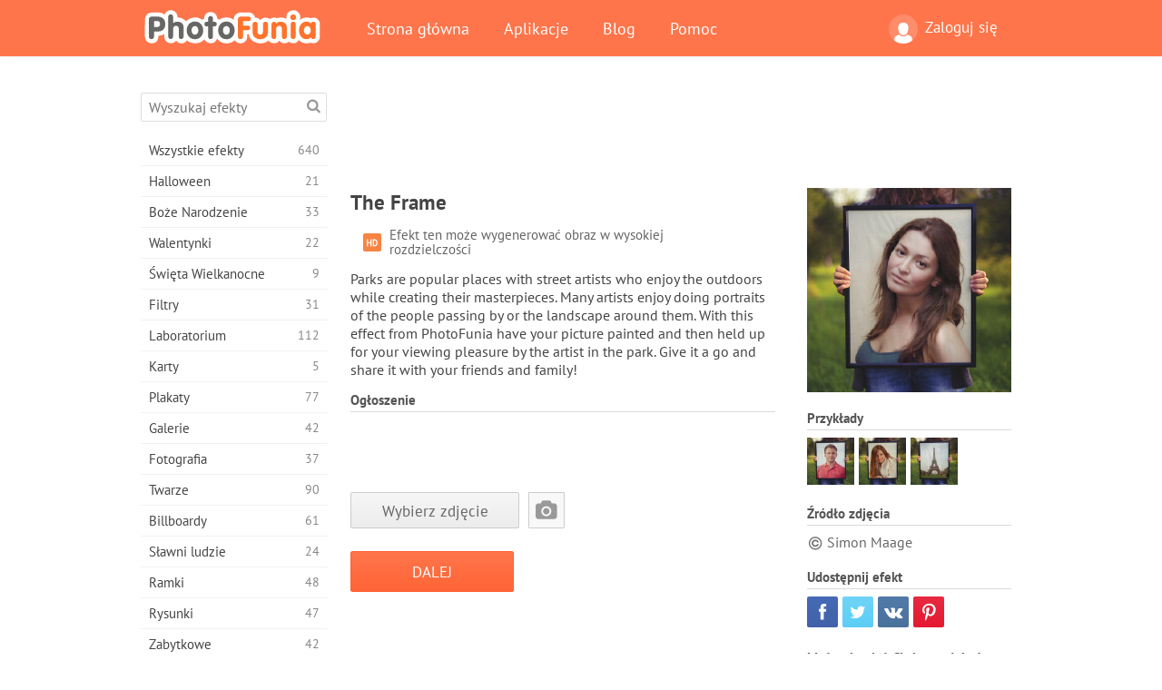

--- FILE ---
content_type: text/html; charset=UTF-8
request_url: https://photofunia.com/pl/categories/professions/the-frame
body_size: 11999
content:
<!doctype html>
<html lang="pl" class="lang-pl ltr">
<head>
   <meta charset="UTF-8">
   <title>The Frame - PhotoFunia: Darmowe efekty fotograficzne i edytor zdjęć online</title>

   <meta name="viewport" content="user-scalable=no, width=device-width, initial-scale=1.0"/>
   <meta name="apple-mobile-web-app-capable" content="yes"/>
   <meta http-equiv="X-UA-Compatible" content="IE=edge,chrome=1"/>

   <meta name="google-site-verification" content="Hoj1HFPrwNOl2BfW7rukafY9lFbmXQVLTK7uoDaONGE" />
   <meta name="yandex-verification" content="7b0aad982d57a409" />

   <meta name="google" content="notranslate"/>

   <link rel="alternate" href="https://m.photofunia.com/pl/categories/professions/the-frame" media="only screen and (max-width: 640px)"/>
   <link rel="alternate" href="https://basic.photofunia.com/pl/categories/professions/the-frame" media="only screen and (max-width: 320px)"/>

   <link rel="alternate" href="https://photofunia.com/categories/professions/the-frame" hreflang="en" />         <link rel="alternate" href="https://photofunia.com/ru/categories/professions/the-frame" hreflang="ru" />
                  <link rel="alternate" href="https://photofunia.com/es/categories/professions/the-frame" hreflang="es" />
                  <link rel="alternate" href="https://photofunia.com/ar/categories/professions/the-frame" hreflang="ar" />
                  <link rel="alternate" href="https://photofunia.com/fr/categories/professions/the-frame" hreflang="fr" />
                  <link rel="alternate" href="https://photofunia.com/hi/categories/professions/the-frame" hreflang="hi" />
                  <link rel="alternate" href="https://photofunia.com/it/categories/professions/the-frame" hreflang="it" />
                  <link rel="alternate" href="https://photofunia.com/de/categories/professions/the-frame" hreflang="de" />
                  <link rel="alternate" href="https://photofunia.com/tr/categories/professions/the-frame" hreflang="tr" />
                  <link rel="alternate" href="https://photofunia.com/cn/categories/professions/the-frame" hreflang="zh-Hans" />
                  <link rel="alternate" href="https://photofunia.com/pt/categories/professions/the-frame" hreflang="pt" />
                  <link rel="alternate" href="https://photofunia.com/jp/categories/professions/the-frame" hreflang="ja" />
                  <link rel="alternate" href="https://photofunia.com/ko/categories/professions/the-frame" hreflang="ko" />
                  <link rel="alternate" href="https://photofunia.com/id/categories/professions/the-frame" hreflang="id" />
                  <link rel="alternate" href="https://photofunia.com/th/categories/professions/the-frame" hreflang="th" />
                     <link rel="alternate" href="https://photofunia.com/ua/categories/professions/the-frame" hreflang="uk" />
                  
   <meta name="theme-color" content="#F67249">

   <link type="image/x-icon" href="https://cdn.photofunia.com/icons/favicon.ico" rel="icon">
   <link rel="shortcut icon" href="https://cdn.photofunia.com/icons/favicon.ico">

   <link rel="apple-touch-icon" sizes="57x57" href="https://cdn.photofunia.com/icons/apple-touch-icon-57x57.png">
   <link rel="apple-touch-icon" sizes="114x114" href="https://cdn.photofunia.com/icons/apple-touch-icon-114x114.png">
   <link rel="apple-touch-icon" sizes="72x72" href="https://cdn.photofunia.com/icons/apple-touch-icon-72x72.png">
   <link rel="apple-touch-icon" sizes="144x144" href="https://cdn.photofunia.com/icons/apple-touch-icon-144x144.png">
   <link rel="apple-touch-icon" sizes="60x60" href="https://cdn.photofunia.com/icons/apple-touch-icon-60x60.png">
   <link rel="apple-touch-icon" sizes="120x120" href="https://cdn.photofunia.com/icons/apple-touch-icon-120x120.png">
   <link rel="apple-touch-icon" sizes="76x76" href="https://cdn.photofunia.com/icons/apple-touch-icon-76x76.png">
   <link rel="apple-touch-icon" sizes="152x152" href="https://cdn.photofunia.com/icons/apple-touch-icon-152x152.png">
   <link rel="apple-touch-icon" sizes="180x180" href="https://cdn.photofunia.com/icons/apple-touch-icon-180x180.png">

   <link rel="icon" type="image/png" href="https://cdn.photofunia.com/icons/favicon-192x192.png" sizes="192x192">
   <link rel="icon" type="image/png" href="https://cdn.photofunia.com/icons/favicon-160x160.png" sizes="160x160">
   <link rel="icon" type="image/png" href="https://cdn.photofunia.com/icons/favicon-96x96.png" sizes="96x96">
   <link rel="icon" type="image/png" href="https://cdn.photofunia.com/icons/favicon-16x16.png" sizes="16x16">
   <link rel="icon" type="image/png" href="https://cdn.photofunia.com/icons/favicon-32x32.png" sizes="32x32">

   <meta name="msapplication-TileColor" content="#da532c">
   <meta name="msapplication-TileImage" content="https://cdn.photofunia.com/icons/mstile-144x144.png">
   <meta name="msapplication-config" content="https://cdn.photofunia.com/icons/browserconfig.xml">

   
                  
            
   <link rel="canonical" href="https://photofunia.com/pl/effects/the-frame"/>

   <meta name="description" content="Miej swoje zdjęcie namalowane przez artystę w parku" />
   <meta name="image" content="https://cdn.photofunia.com/effects/the-frame/icons/medium.jpg" />
   <meta name="keywords" content="rama, ręce, utrzymać, trawa, Natura, plakat" />
   <meta name="application-name" content="PhotoFunia" />
   <meta name="title" content="The Frame - PhotoFunia" />

   <!-- for Facebook -->
   <meta property="og:title" content="The Frame - PhotoFunia" />
   <meta property="og:type" content="article" />
   <meta property="og:image" content="https://cdn.photofunia.com/effects/the-frame/icons/medium.jpg" />
   <meta property="og:url" content="https://photofunia.com/pl/effects/the-frame" />
   <meta property="og:description" content="Miej swoje zdjęcie namalowane przez artystę w parku" />

   <!-- for Twitter -->
   <meta name="twitter:card" content="summary" />
   <meta name="twitter:title" content="The Frame - PhotoFunia" />
   <meta name="twitter:description" content="Miej swoje zdjęcie namalowane przez artystę w parku" />
   <meta name="twitter:image" content="https://cdn.photofunia.com/effects/the-frame/icons/medium.jpg" />

   <script type="application/ld+json">[
    {
        "@context": "http:\/\/schema.org",
        "@type": "ItemPage",
        "name": "The Frame",
        "text": "Parks are popular places with street artists who enjoy the outdoors while creating their masterpieces. Many artists enjoy doing portraits of the people passing by or the landscape around them. With this effect from PhotoFunia have your picture painted and then held up for your viewing pleasure by the artist in the park. Give it a go and share it with your friends and family!",
        "description": "Miej swoje zdjęcie namalowane przez artystę w parku",
        "keywords": "rama, ręce, utrzymać, trawa, Natura, plakat",
        "isFamilyFriendly": true,
        "isAccessibleForFree": true,
        "inLanguage": "pl",
        "dateModified": "2020-05-16",
        "dateCreated": "2019-06-14",
        "image": [
            {
                "@type": "ImageObject",
                "width": 600,
                "height": 600,
                "name": "Efekty zdjęcia The Frame",
                "url": "https:\/\/cdn.photofunia.com\/effects\/the-frame\/icons\/huge.jpg"
            },
            {
                "@type": "ImageObject",
                "width": 300,
                "height": 300,
                "name": "Efekty zdjęcia The Frame",
                "url": "https:\/\/cdn.photofunia.com\/effects\/the-frame\/icons\/large.jpg"
            },
            {
                "@type": "ImageObject",
                "width": 250,
                "height": 250,
                "name": "Efekty zdjęcia The Frame",
                "url": "https:\/\/cdn.photofunia.com\/effects\/the-frame\/icons\/medium.jpg"
            },
            {
                "@type": "ImageObject",
                "width": 156,
                "height": 156,
                "name": "Efekty zdjęcia The Frame",
                "url": "https:\/\/cdn.photofunia.com\/effects\/the-frame\/icons\/regular.jpg"
            },
            {
                "@type": "ImageObject",
                "width": 78,
                "height": 78,
                "name": "Efekty zdjęcia The Frame",
                "url": "https:\/\/cdn.photofunia.com\/effects\/the-frame\/icons\/small.jpg"
            }
        ],
        "workExample": [
            {
                "@type": "ImageObject",
                "width": 750,
                "height": 501,
                "name": "Efekty zdjęcia The Frame",
                "url": "https:\/\/cdn.photofunia.com\/effects\/the-frame\/examples\/x4njlg_o.jpg"
            },
            {
                "@type": "ImageObject",
                "width": 750,
                "height": 501,
                "name": "Efekty zdjęcia The Frame",
                "url": "https:\/\/cdn.photofunia.com\/effects\/the-frame\/examples\/19nhv3u_o.jpg"
            },
            {
                "@type": "ImageObject",
                "width": 750,
                "height": 501,
                "name": "Efekty zdjęcia The Frame",
                "url": "https:\/\/cdn.photofunia.com\/effects\/the-frame\/examples\/1mfhosx_o.jpg"
            }
        ]
    },
    {
        "@context": "http:\/\/schema.org",
        "@type": "WebSite",
        "name": "PhotoFunia",
        "url": "https:\/\/photofunia.com",
        "image": "https:\/\/cdn.photofunia.com\/icons\/favicon-192x192.png",
        "potentialAction": {
            "@type": "SearchAction",
            "target": "https:\/\/photofunia.com\/pl\/search?q={search_term_string}",
            "query-input": "required name=search_term_string"
        },
        "sameAs": [
            "https:\/\/www.facebook.com\/photofunia.en",
            "http:\/\/instagram.com\/photofunia_app",
            "https:\/\/twitter.com\/photofunia",
            "https:\/\/plus.google.com\/+photofunia",
            "http:\/\/vk.com\/photofunia"
        ]
    }
]</script>

   <link href="https://cdn.photofunia.com/site/build/styles/main.049.css" type="text/css" rel="stylesheet">

   
   <link href="https://cdn.photofunia.com/site/build/styles/effects.049.css" type="text/css" rel="stylesheet">

   
   
   


   <script>
      var App = {
         config: {
            language: "pl",
            siteProtocol: "https://",
            urlPrefix: "/pl",
            serverId: 1,
            domainSite: "photofunia.com",
            domainMobile: "m.photofunia.com",
            domainBasic: "basic.photofunia.com",
            domainStatic: "cdn.photofunia.com",
            domainUser: "u.photofunia.com",
            socialNetworks: {"vk":{"appId":"3502140"},"fb":{"appId":"261712573843119"},"googleDrive":{"appId":"145463426723-jr9kplnnqo9l053lt6ii5he80r8t1604.apps.googleusercontent.com"},"mailru":{"appId":"701548","privateKey":"c37c698c2fd3e658a9d813a255eccb03"},"oneDrive":{"clientId":"00000000440D42C5","redirectUri":"photofunia.com\/onedrive.html","scopes":"onedrive.readonly wl.signin wl.photos"}}         }
      };
   </script>

   
   
         <script type='text/javascript'>
            var googletag = googletag || {};
            googletag.cmd = googletag.cmd || [];
         </script>
         <script async src='//www.googletagservices.com/tag/js/gpt.js'></script>

   <!--[if lt IE 9]>
   <link href="https://cdn.photofunia.com/site/build/styles/ie.049.css" type="text/css" rel="stylesheet">   <![endif]-->

   </head>
<body >

<div id="content">
   <div id="blocks">
      <div id="head-menu">
   <div class="head-inner">
      <div class="mobile-drawer-button head-button">
         <i class="font-icon menu"></i>
      </div>
      <a href="/pl/">
         <div class="logo">PhotoFunia</div>
      </a>

      
      <ul class="mobile-hide top-menu menu-right">
                     
            <li class="profile-link ">
               <a href="/pl/signin" rel="nofollow">
                  <i class="user-icon font-icon user2"></i>Zaloguj się               </a>
            </li>
               </ul>


      <ul class="hide-mobile top-menu js-menu" itemscope itemtype="http://schema.org/SiteNavigationElement">
         <li>
            <a href="/pl/">Strona główna</a>
         </li>

         <li>
            <a href="/pl/apps">Aplikacje</a>
         </li>

         <li>
            <a href="/pl/blog">Blog</a>
         </li>

         <li>
            <a href="/pl/help">Pomoc</a>
         </li>

                     
            <li class="no-mobile-hide ">
               <a href="/pl/signin">Zaloguj się</a>
            </li>
               </ul>
      <div class="mobile-menu-button head-button">
         <i class="font-icon menu-dots"></i>
      </div>
   </div>
   <div class="clear"></div>
</div>
      
   <div id="content-wrap" class="block clear">
      <div class="block-inner">
                  <div class="full-text">
            <div id="category">
               <div id="menu">
                  <div class="search-field">
   <form action="/pl/search">
      <input type="text" name="q" placeholder="Wyszukaj efekty"
              required=""/>
      <div class="font-icon search"></div>
   </form>
</div>

<ul class="categories-menu sidebar-menu" itemscope itemtype="http://schema.org/SiteNavigationElement">
   
         <li >
         <a href="/pl/categories/all_effects" title="PhotoFunia to wiodąca darmowa strona do edycji zdjęć z ogromną biblioteką efektów edytora zdjęć i filtrów fotograficznych. Edytuj zdjęcia za pomocą internetowego edytora zdjęć." itemprop="url">
            <meta itemprop="description" content="PhotoFunia to wiodąca darmowa strona do edycji zdjęć z ogromną biblioteką efektów edytora zdjęć i filtrów fotograficznych. Edytuj zdjęcia za pomocą internetowego edytora zdjęć.">
            <span class="text" itemprop="name">Wszystkie efekty</span>
            <!--noindex-->
            <span class="total-count" rel="nofollow">640</span>

                        <!--/noindex-->
         </a>
      </li>
         <li >
         <a href="/pl/categories/halloween" title="Twórz śmieszne zdjęcia z Halloween za darmo online w kilka sekund. Wybierz z kolekcji efektów fotograficznych Halloween online, w tym tekstu i zdjęć." itemprop="url">
            <meta itemprop="description" content="Twórz śmieszne zdjęcia z Halloween za darmo online w kilka sekund. Wybierz z kolekcji efektów fotograficznych Halloween online, w tym tekstu i zdjęć.">
            <span class="text" itemprop="name">Halloween</span>
            <!--noindex-->
            <span class="total-count" rel="nofollow">21</span>

                        <!--/noindex-->
         </a>
      </li>
         <li >
         <a href="/pl/categories/christmas" title="Utwórz świąteczne kartki ze zdjęciami i szczęśliwe karty noworoczne z istniejących szablonów i efektów za pomocą naszego narzędzia online za darmo. Łatwo zrobić kartki świąteczne i noworoczne." itemprop="url">
            <meta itemprop="description" content="Utwórz świąteczne kartki ze zdjęciami i szczęśliwe karty noworoczne z istniejących szablonów i efektów za pomocą naszego narzędzia online za darmo. Łatwo zrobić kartki świąteczne i noworoczne.">
            <span class="text" itemprop="name">Boże Narodzenie</span>
            <!--noindex-->
            <span class="total-count" rel="nofollow">33</span>

                        <!--/noindex-->
         </a>
      </li>
         <li >
         <a href="/pl/categories/valentines_day" title="Twórz kartki pocztowe i ramki do zdjęć z walentynkowymi efektami fotograficznymi w Internecie za darmo dzięki naszemu romantycznemu edytorowi, aby podzielić się z ukochanym." itemprop="url">
            <meta itemprop="description" content="Twórz kartki pocztowe i ramki do zdjęć z walentynkowymi efektami fotograficznymi w Internecie za darmo dzięki naszemu romantycznemu edytorowi, aby podzielić się z ukochanym.">
            <span class="text" itemprop="name">Walentynki</span>
            <!--noindex-->
            <span class="total-count" rel="nofollow">22</span>

                        <!--/noindex-->
         </a>
      </li>
         <li >
         <a href="/pl/categories/easter" title="" itemprop="url">
            <meta itemprop="description" content="">
            <span class="text" itemprop="name">Święta Wielkanocne</span>
            <!--noindex-->
            <span class="total-count" rel="nofollow">9</span>

                        <!--/noindex-->
         </a>
      </li>
         <li >
         <a href="/pl/categories/filters" title="Kategoria filtrów oferuje darmowy edytor filtrów zdjęć online, aby bez wysiłku tworzyć unikalne i profesjonalne kolaże zdjęć, które można udostępnić znajomym i rodzinie." itemprop="url">
            <meta itemprop="description" content="Kategoria filtrów oferuje darmowy edytor filtrów zdjęć online, aby bez wysiłku tworzyć unikalne i profesjonalne kolaże zdjęć, które można udostępnić znajomym i rodzinie.">
            <span class="text" itemprop="name">Filtry</span>
            <!--noindex-->
            <span class="total-count" rel="nofollow">31</span>

                        <!--/noindex-->
         </a>
      </li>
         <li >
         <a href="/pl/categories/lab" title="Kategoria laboratoryjna to miejsce, w którym odbywa się wiele zabawnych eksperymentów do edycji zdjęć online. Zastosuj profesjonalne efekty graficzne za pomocą naszego bezpłatnego edytora śmiesznych zdjęć." itemprop="url">
            <meta itemprop="description" content="Kategoria laboratoryjna to miejsce, w którym odbywa się wiele zabawnych eksperymentów do edycji zdjęć online. Zastosuj profesjonalne efekty graficzne za pomocą naszego bezpłatnego edytora śmiesznych zdjęć.">
            <span class="text" itemprop="name">Laboratorium</span>
            <!--noindex-->
            <span class="total-count" rel="nofollow">112</span>

                        <!--/noindex-->
         </a>
      </li>
         <li >
         <a href="/pl/categories/cards" title="Zaprojektuj bezpłatne spersonalizowane i spersonalizowane kartki okolicznościowe ze zdjęciami za pomocą naszego narzędzia online. Święto to sprawia, że karta online, którą można udostępnić znajomym i rodzinie." itemprop="url">
            <meta itemprop="description" content="Zaprojektuj bezpłatne spersonalizowane i spersonalizowane kartki okolicznościowe ze zdjęciami za pomocą naszego narzędzia online. Święto to sprawia, że karta online, którą można udostępnić znajomym i rodzinie.">
            <span class="text" itemprop="name">Karty</span>
            <!--noindex-->
            <span class="total-count" rel="nofollow">5</span>

                        <!--/noindex-->
         </a>
      </li>
         <li >
         <a href="/pl/categories/posters" title="Utwórz plakat ze zdjęcia, po prostu przesyłając zdjęcie i wybierając plakat. Stworzenie plakatu nie może być prostsze dzięki naszemu darmowemu edytorowi online." itemprop="url">
            <meta itemprop="description" content="Utwórz plakat ze zdjęcia, po prostu przesyłając zdjęcie i wybierając plakat. Stworzenie plakatu nie może być prostsze dzięki naszemu darmowemu edytorowi online.">
            <span class="text" itemprop="name">Plakaty</span>
            <!--noindex-->
            <span class="total-count" rel="nofollow">77</span>

                        <!--/noindex-->
         </a>
      </li>
         <li >
         <a href="/pl/categories/galleries" title="Stwórz arcydzieło z plakatów ściennych za pomocą internetowego edytora zdjęć za darmo. Skorzystaj z naszego zdjęcia online do twórcy plakatu i stwórz swoje dzieło w ramach wystawy." itemprop="url">
            <meta itemprop="description" content="Stwórz arcydzieło z plakatów ściennych za pomocą internetowego edytora zdjęć za darmo. Skorzystaj z naszego zdjęcia online do twórcy plakatu i stwórz swoje dzieło w ramach wystawy.">
            <span class="text" itemprop="name">Galerie</span>
            <!--noindex-->
            <span class="total-count" rel="nofollow">42</span>

                        <!--/noindex-->
         </a>
      </li>
         <li >
         <a href="/pl/categories/photography" title="Dodaj do swojej kolekcji albumów rodzinnych własny montaż zdjęć online i edytuj swoje zdjęcie już dziś, dodając jeden lub dwa efekty do montażu zdjęć bezpłatnie." itemprop="url">
            <meta itemprop="description" content="Dodaj do swojej kolekcji albumów rodzinnych własny montaż zdjęć online i edytuj swoje zdjęcie już dziś, dodając jeden lub dwa efekty do montażu zdjęć bezpłatnie.">
            <span class="text" itemprop="name">Fotografia</span>
            <!--noindex-->
            <span class="total-count" rel="nofollow">37</span>

                        <!--/noindex-->
         </a>
      </li>
         <li >
         <a href="/pl/categories/faces" title="Twórz zabawne zdjęcia za pomocą efektu twarzy online za pomocą naszego bezpłatnego edytora w kilka sekund. Teraz możesz nałożyć zabawne zdjęcie i podzielić się nim ze znajomymi." itemprop="url">
            <meta itemprop="description" content="Twórz zabawne zdjęcia za pomocą efektu twarzy online za pomocą naszego bezpłatnego edytora w kilka sekund. Teraz możesz nałożyć zabawne zdjęcie i podzielić się nim ze znajomymi.">
            <span class="text" itemprop="name">Twarze</span>
            <!--noindex-->
            <span class="total-count" rel="nofollow">90</span>

                        <!--/noindex-->
         </a>
      </li>
         <li >
         <a href="/pl/categories/billboards" title="Użyj edytora zdjęć billboardów i umieść swoje zdjęcie na billboardzie bezpłatnie online. Wybierz efekt billboardu, a za kilka sekund będzie na nim Twoje zdjęcie." itemprop="url">
            <meta itemprop="description" content="Użyj edytora zdjęć billboardów i umieść swoje zdjęcie na billboardzie bezpłatnie online. Wybierz efekt billboardu, a za kilka sekund będzie na nim Twoje zdjęcie.">
            <span class="text" itemprop="name">Billboardy</span>
            <!--noindex-->
            <span class="total-count" rel="nofollow">61</span>

                        <!--/noindex-->
         </a>
      </li>
         <li >
         <a href="/pl/categories/celebrities" title="Zasmakuj w centrum uwagi, edytując zdjęcia z celebrytami za pomocą bezpłatnego narzędzia online. Edytuj zdjęcie z gwiazdą i zdobądź sławę, udostępniając je wszystkim!" itemprop="url">
            <meta itemprop="description" content="Zasmakuj w centrum uwagi, edytując zdjęcia z celebrytami za pomocą bezpłatnego narzędzia online. Edytuj zdjęcie z gwiazdą i zdobądź sławę, udostępniając je wszystkim!">
            <span class="text" itemprop="name">Sławni ludzie</span>
            <!--noindex-->
            <span class="total-count" rel="nofollow">24</span>

                        <!--/noindex-->
         </a>
      </li>
         <li >
         <a href="/pl/categories/frames" title="Skorzystaj z naszego edytora ramek do zdjęć, aby utworzyć niestandardowe ramki do swoich zdjęć. Edytuj zdjęcia online za pomocą bezpłatnego narzędzia do ramek i zacznij kadrować zdjęcia." itemprop="url">
            <meta itemprop="description" content="Skorzystaj z naszego edytora ramek do zdjęć, aby utworzyć niestandardowe ramki do swoich zdjęć. Edytuj zdjęcia online za pomocą bezpłatnego narzędzia do ramek i zacznij kadrować zdjęcia.">
            <span class="text" itemprop="name">Ramki</span>
            <!--noindex-->
            <span class="total-count" rel="nofollow">48</span>

                        <!--/noindex-->
         </a>
      </li>
         <li >
         <a href="/pl/categories/drawings" title="Zmień obraz w rysunek dzięki naszemu darmowemu edytorowi obrazów online. W kategorii Rysunki możesz przekonwertować swoje zdjęcie na sztukę, stosując wybrany efekt." itemprop="url">
            <meta itemprop="description" content="Zmień obraz w rysunek dzięki naszemu darmowemu edytorowi obrazów online. W kategorii Rysunki możesz przekonwertować swoje zdjęcie na sztukę, stosując wybrany efekt.">
            <span class="text" itemprop="name">Rysunki</span>
            <!--noindex-->
            <span class="total-count" rel="nofollow">47</span>

                        <!--/noindex-->
         </a>
      </li>
         <li >
         <a href="/pl/categories/vintage" title="Spróbuj swoich sił w fotografii w stylu vintage dzięki darmowemu edytorowi zdjęć w stylu vintage. Twórz stare karty, stosuj do zdjęć filtr retro lub ramki do zdjęć w stylu vintage." itemprop="url">
            <meta itemprop="description" content="Spróbuj swoich sił w fotografii w stylu vintage dzięki darmowemu edytorowi zdjęć w stylu vintage. Twórz stare karty, stosuj do zdjęć filtr retro lub ramki do zdjęć w stylu vintage.">
            <span class="text" itemprop="name">Zabytkowe</span>
            <!--noindex-->
            <span class="total-count" rel="nofollow">42</span>

                        <!--/noindex-->
         </a>
      </li>
         <li >
         <a href="/pl/categories/misc" title="Wybierz jeden z różnych efektów fotograficznych z kategorii Różne i stwórz niepowtarzalny zabawny obraz. Wybierz jeden z wielu różnych filtrów zdjęć z bezpłatnego edytora online." itemprop="url">
            <meta itemprop="description" content="Wybierz jeden z różnych efektów fotograficznych z kategorii Różne i stwórz niepowtarzalny zabawny obraz. Wybierz jeden z wielu różnych filtrów zdjęć z bezpłatnego edytora online.">
            <span class="text" itemprop="name">Misc</span>
            <!--noindex-->
            <span class="total-count" rel="nofollow">83</span>

                        <!--/noindex-->
         </a>
      </li>
         <li >
         <a href="/pl/categories/magazines" title="Skorzystaj z naszego bezpłatnego internetowego edytora okładek czasopism, aby tworzyć spersonalizowane okładki magazynów, aby uwielbiać strony tytułowe najsłynniejszych magazynów na świecie." itemprop="url">
            <meta itemprop="description" content="Skorzystaj z naszego bezpłatnego internetowego edytora okładek czasopism, aby tworzyć spersonalizowane okładki magazynów, aby uwielbiać strony tytułowe najsłynniejszych magazynów na świecie.">
            <span class="text" itemprop="name">Czasopisma</span>
            <!--noindex-->
            <span class="total-count" rel="nofollow">18</span>

                        <!--/noindex-->
         </a>
      </li>
         <li class="active">
         <a href="/pl/categories/professions" title="Prześlij swoje zdjęcie i zastosuj śmieszne efekty fotograficzne, aby zmienić swój zawód online za pomocą kilku kliknięć, korzystając z efektów z naszego edytora zdjęć zawodów." itemprop="url">
            <meta itemprop="description" content="Prześlij swoje zdjęcie i zastosuj śmieszne efekty fotograficzne, aby zmienić swój zawód online za pomocą kilku kliknięć, korzystając z efektów z naszego edytora zdjęć zawodów.">
            <span class="text" itemprop="name">Zawody</span>
            <!--noindex-->
            <span class="total-count" rel="nofollow">25</span>

                        <!--/noindex-->
         </a>
      </li>
         <li >
         <a href="/pl/categories/movies" title="Darmowe narzędzie online oferuje edycję zdjęć z aktorami dla wybranych zdjęć o tematyce filmowej. Twórz zdjęcia z efektem aktorów z Hollywood lub Bollywood." itemprop="url">
            <meta itemprop="description" content="Darmowe narzędzie online oferuje edycję zdjęć z aktorami dla wybranych zdjęć o tematyce filmowej. Twórz zdjęcia z efektem aktorów z Hollywood lub Bollywood.">
            <span class="text" itemprop="name">Kino</span>
            <!--noindex-->
            <span class="total-count" rel="nofollow">20</span>

                        <!--/noindex-->
         </a>
      </li>
         <li >
         <a href="/pl/categories/tv" title="Skorzystaj z naszego bezpłatnego internetowego narzędzia do robienia zdjęć, aby stworzyć na nim obraz telewizyjny. Edytuj własne zdjęcie, aby pojawiło się w programie telewizyjnym po drugiej stronie telewizora." itemprop="url">
            <meta itemprop="description" content="Skorzystaj z naszego bezpłatnego internetowego narzędzia do robienia zdjęć, aby stworzyć na nim obraz telewizyjny. Edytuj własne zdjęcie, aby pojawiło się w programie telewizyjnym po drugiej stronie telewizora.">
            <span class="text" itemprop="name">Telewizor</span>
            <!--noindex-->
            <span class="total-count" rel="nofollow">9</span>

                        <!--/noindex-->
         </a>
      </li>
         <li >
         <a href="/pl/categories/books" title="Stwórz własną okładkę książki ze swoim zdjęciem online za pomocą naszego darmowego edytora zdjęć. Po prostu prześlij swoje zdjęcie i wybierz efekt zdjęcia książki, który chcesz zastosować." itemprop="url">
            <meta itemprop="description" content="Stwórz własną okładkę książki ze swoim zdjęciem online za pomocą naszego darmowego edytora zdjęć. Po prostu prześlij swoje zdjęcie i wybierz efekt zdjęcia książki, który chcesz zastosować.">
            <span class="text" itemprop="name">Książki</span>
            <!--noindex-->
            <span class="total-count" rel="nofollow">15</span>

                        <!--/noindex-->
         </a>
      </li>
   </ul>

               </div>
               <div id="subcontent">
                  <div class="advert-container adsense google-dfp effect-top"><ins class="adsbygoogle advert"
         data-ad-client="ca-pub-5896353906608024"
         data-ad-slot="1125690053"></ins>
         <script>(adsbygoogle = window.adsbygoogle || []).push({});</script></div>                  <div id="effect-container" class="disabled-right-advert">


<div class="right-block">
   <div class="block1">
      <div class="mobile-title">The Frame</div>

      <div class="images-container">
         <div class="preview">
            <div class="image js-preview">
               <img src="https://cdn.photofunia.com/effects/the-frame/icons/medium.jpg" alt="Efekt The Frame">

               
            </div>
         </div>

                  <h3>Przykłady</h3>

         <div class="examples js-examples">
                           <img src="https://cdn.photofunia.com/effects/the-frame/examples/x4njlg_r.jpg" data-highres="https://cdn.photofunia.com/effects/the-frame/examples/x4njlg_o.jpg" >
                           <img src="https://cdn.photofunia.com/effects/the-frame/examples/19nhv3u_r.jpg" data-highres="https://cdn.photofunia.com/effects/the-frame/examples/19nhv3u_o.jpg" >
                           <img src="https://cdn.photofunia.com/effects/the-frame/examples/1mfhosx_r.jpg" data-highres="https://cdn.photofunia.com/effects/the-frame/examples/1mfhosx_o.jpg" class="last">
                     </div>

               </div>

               <h3>Źródło zdjęcia</h3>

         <div class="source-container">
                                             <span class="copyright">Simon Maage</span>
                           
                     </div>
         </div>

   <div class="block2">
      <h3>Udostępnij efekt</h3>

      <div class="social-container js-share-container">
                                    <a class="facebook" data-network="facebook">
                  <i class="font-icon facebook"></i>
               </a>
                           <a class="twitter" data-network="twitter">
                  <i class="font-icon twitter"></i>
               </a>
                           <a class="vk" data-network="vk">
                  <i class="font-icon vk"></i>
               </a>
                           <a class="pinterest last" data-network="pinterest">
                  <i class="font-icon pinterest"></i>
               </a>
                           </div>

               <h3>Może również Ci się spodobać</h3>
         <div class="effects-inline">
                              <a class="effect  " itemscope itemtype="http://schema.org/ItemPage" itemprop="url" href="/pl/categories/professions/square_photo_frame" title="Umieść swoje zdjęcie w kwadratowej ramce">
   
   <meta itemprop="image" content="https://cdn.photofunia.com/effects/square_photo_frame/icons/regular.jpg" />
   <meta itemprop="description" content="Umieść swoje zdjęcie w kwadratowej ramce" />
   <meta itemprop="inLanguage" content="pl" />

   <img src="https://cdn.photofunia.com/effects/square_photo_frame/icons/small.jpg" class="image" alt="Efekt Kwadratowa ramka na zdjęcia">

   <span class="name">
      <span class="title" itemprop="name">Kwadratowa ramka na zdjęcia</span>
         </span>

   <span class="description">
      Umieść swoje zdjęcie w kwadratowej ramce   </span>
   </a>
                  <a class="effect  " itemscope itemtype="http://schema.org/ItemPage" itemprop="url" href="/pl/categories/professions/posters-on-the-wall" title="Wyświetl warianty 3 zdjęć na ścianie budynku przed nadchodzącym wydarzeniem">
   
   <meta itemprop="image" content="https://cdn.photofunia.com/effects/posters-on-the-wall/icons/regular.jpg" />
   <meta itemprop="description" content="Wyświetl warianty 3 zdjęć na ścianie budynku przed nadchodzącym wydarzeniem" />
   <meta itemprop="inLanguage" content="pl" />

   <img src="https://cdn.photofunia.com/effects/posters-on-the-wall/icons/small.jpg" class="image" alt="Efekt Plakaty na ścianie">

   <span class="name">
      <span class="title" itemprop="name">Plakaty na ścianie</span>
         </span>

   <span class="description">
      Wyświetl warianty 3 zdjęć na ścianie budynku przed nadchodzącym wydarzeniem   </span>
   </a>
                  <a class="effect effect-last " itemscope itemtype="http://schema.org/ItemPage" itemprop="url" href="/pl/categories/professions/mint_frame" title="Stwórz efekt wiosny">
   
   <meta itemprop="image" content="https://cdn.photofunia.com/effects/mint_frame/icons/regular.jpg" />
   <meta itemprop="description" content="Stwórz efekt wiosny" />
   <meta itemprop="inLanguage" content="pl" />

   <img src="https://cdn.photofunia.com/effects/mint_frame/icons/small.jpg" class="image" alt="Efekt Miętowa ramka">

   <span class="name">
      <span class="title" itemprop="name">Miętowa ramka</span>
         </span>

   <span class="description">
      Stwórz efekt wiosny   </span>
   </a>
               <div class="show-more-similar js-show-more-similar">Pokaż więcej</div>
            <a class="effect  effect-hidden" itemscope itemtype="http://schema.org/ItemPage" itemprop="url" href="/pl/categories/professions/reading" title="Opublikuj swoje zdjęcia w magazynie">
   
   <meta itemprop="image" content="https://cdn.photofunia.com/effects/reading/icons/regular.jpg" />
   <meta itemprop="description" content="Opublikuj swoje zdjęcia w magazynie" />
   <meta itemprop="inLanguage" content="pl" />

   <img src="https://cdn.photofunia.com/effects/reading/icons/small.jpg" class="image" alt="Efekt Czytanie">

   <span class="name">
      <span class="title" itemprop="name">Czytanie</span>
         </span>

   <span class="description">
      Opublikuj swoje zdjęcia w magazynie   </span>
   </a>
                  <a class="effect  effect-hidden" itemscope itemtype="http://schema.org/ItemPage" itemprop="url" href="/pl/categories/professions/volunteer" title="Wyobraź sobie siebie jako część radzieckiej propagandy">
   
   <meta itemprop="image" content="https://cdn.photofunia.com/effects/volunteer/icons/regular.jpg" />
   <meta itemprop="description" content="Wyobraź sobie siebie jako część radzieckiej propagandy" />
   <meta itemprop="inLanguage" content="pl" />

   <img src="https://cdn.photofunia.com/effects/volunteer/icons/small.jpg" class="image" alt="Efekt Wolontariusz">

   <span class="name">
      <span class="title" itemprop="name">Wolontariusz</span>
         </span>

   <span class="description">
      Wyobraź sobie siebie jako część radzieckiej propagandy   </span>
   </a>
                  <a class="effect  effect-hidden" itemscope itemtype="http://schema.org/ItemPage" itemprop="url" href="/pl/categories/professions/apples" title="Twój portret na trawie">
   
   <meta itemprop="image" content="https://cdn.photofunia.com/effects/apples/icons/regular.jpg" />
   <meta itemprop="description" content="Twój portret na trawie" />
   <meta itemprop="inLanguage" content="pl" />

   <img src="https://cdn.photofunia.com/effects/apples/icons/small.jpg" class="image" alt="Efekt Jabłka">

   <span class="name">
      <span class="title" itemprop="name">Jabłka</span>
         </span>

   <span class="description">
      Twój portret na trawie   </span>
   </a>
                  <a class="effect  effect-hidden" itemscope itemtype="http://schema.org/ItemPage" itemprop="url" href="/pl/categories/professions/worker-by-the-billboard" title="Umieść zdjęcie na tablicy obok pracownika pracującego na drodze">
   
   <meta itemprop="image" content="https://cdn.photofunia.com/effects/worker-by-the-billboard/icons/regular.jpg" />
   <meta itemprop="description" content="Umieść zdjęcie na tablicy obok pracownika pracującego na drodze" />
   <meta itemprop="inLanguage" content="pl" />

   <img src="https://cdn.photofunia.com/effects/worker-by-the-billboard/icons/small.jpg" class="image" alt="Efekt Pracownik przy tablicy">

   <span class="name">
      <span class="title" itemprop="name">Pracownik przy tablicy</span>
         </span>

   <span class="description">
      Umieść zdjęcie na tablicy obok pracownika pracującego na drodze   </span>
   </a>
                  <a class="effect  effect-hidden" itemscope itemtype="http://schema.org/ItemPage" itemprop="url" href="/pl/categories/professions/in-the-woods" title="Utwórz małe zdjęcie w ramce w lesie">
   
   <meta itemprop="image" content="https://cdn.photofunia.com/effects/in-the-woods/icons/regular.jpg" />
   <meta itemprop="description" content="Utwórz małe zdjęcie w ramce w lesie" />
   <meta itemprop="inLanguage" content="pl" />

   <img src="https://cdn.photofunia.com/effects/in-the-woods/icons/small.jpg" class="image" alt="Efekt W lesie">

   <span class="name">
      <span class="title" itemprop="name">W lesie</span>
         </span>

   <span class="description">
      Utwórz małe zdjęcie w ramce w lesie   </span>
   </a>
         </div>
         </div>
</div>

<div class="left-block">
   <h2 class="desktop-title">The Frame</h2>

   <!--noindex-->
         <div class="labels labels-table" rel="nofollow">
                     <div class="label-row">
               <div class="label-container">
                  <span class="label hd"></span>
               </div>
               <div class="label-text">
                  Efekt ten może wygenerować obraz w wysokiej rozdzielczości               </div>
            </div>
               </div>
      <!--/noindex-->

         <p>Parks are popular places with street artists who enjoy the outdoors while creating their masterpieces. Many artists enjoy doing portraits of the people passing by or the landscape around them. With this effect from PhotoFunia have your picture painted and then held up for your viewing pleasure by the artist in the park. Give it a go and share it with your friends and family!</p>
   
         <h3 class="advert-title">Ogłoszenie</h3>
      <div class="advert-container adsense google-dfp effect-middle"><ins class="adsbygoogle advert"
         data-ad-client="ca-pub-5896353906608024"
         data-ad-slot="7892059358"></ins>
         <script>(adsbygoogle = window.adsbygoogle || []).push({});</script></div>   
   <form action="/pl/categories/professions/the-frame?server=1"
         id="effect-form" method="post" enctype="multipart/form-data">

      <input type="hidden" name="current-category" value="professions">

      <div class="prompts">
         
                           <div class="image-picker js-image-picker" data-name="image" data-crop="0.8">

                  
                                       <input type="hidden" class="js-key" name="image" value=""/>
                     <input type="hidden" class="js-crop" name="image:crop" value=""/>

                     <div class="image-picker-wrap">
                        <div class="button-container">
                           <button class="button gray js-choose-photo">Wybierz zdjęcie</button>
                        </div>
                        <div class="preview-container">
                           <div class="user-icon">
                              <i class="font-icon camera"></i>
                           </div>
                        </div>
                     </div>

                     <noscript>
                        <input type="file" name="image" accept="image/*">
                        <style>.image-picker-wrap {display: none}</style>
                     </noscript>
                                 </div>

                     
      </div>

      <div class="send-button-container">
         <button class="button js-send-button">
            <span class="text">DALEJ</span>
            <span class="loader"></span>
         </button>

         <noscript>
            <input type="submit" class="button" value="DALEJ">
            <style>.js-send-button {display: none}</style>
         </noscript>
      </div>

   </form>

         <div class="advert-container adsense google-dfp effect-bottom-middle"><ins class="adsbygoogle advert"
         data-ad-client="ca-pub-5896353906608024"
         data-ad-slot="9774015317"></ins>
         <script>(adsbygoogle = window.adsbygoogle || []).push({});</script></div>   </div>
</div>
               </div>
               <div id="overlay-menu"></div>
            </div>
         </div>
      </div>
   </div>
   <script type="text/html" data-template="popup-choose-photo">
   <div class="popup-tabs">
      <ul>
         <li data-tab="upload" data-default>
            <span class="font-icon upload"></span>
            <span class="text">Dodaj</span>
         </li>
         <li data-tab="recent">
            <span class="font-icon picture-1"></span>
            <span class="text">Ostatnie</span>
         </li>
         <li data-tab="camera">
            <span class="font-icon camera"></span>
            <span class="text">Aparat</span>
         </li>
         
      </ul>
   </div>
   <div class="popup-content-inner">
      <div class="tab-content upload-tab" data-tab="upload" style="display:none">
         <div class="tab-content-inner middle">
            <div class="icon">
               <span class="font-icon picture"></span>
            </div>
            <div class="text tablet-hide">
               <span>Przeciągnij swoje zdjęcie tutaj, lub</span>
            </div>
            <div class="button-container">
               <div class="button js-browse-button">
                  <span class="tablet-hide">Prześlij z komputera</span>
                  <span class="no-tablet-hide hide-default">Załaduj z urządzenia</span>
                  <input id="fileupload" name="image" type="file" accept="image/*">
               </div>
            </div>
         </div>
      </div>

      <div class="tab-content recent-tab" data-tab="recent" style="display:none">
         <div class="tab-content-inner middle js-loading">
            <div style="display: inline-block;vertical-align: middle;padding: 0 10px;">
               <input value="0" class="knob-loading-recent">
            </div>
            <div class="loading-text">Jedna sekunda ...</div>
         </div>
         <div class="tab-content-inner middle notice js-empty" style="display: none">
            <div class="icon">
               <span class="font-icon picture-1"></span>
            </div>
            <div class="text">
               <span>Tutaj pojawią się Twoje ostatnio wgrane zdjęcia</span>
            </div>
         </div>
         <div class="tab-content-inner js-no-empty"  style="display: none">
            <div class="menu">
               <a class="clear js-clear-recent" href="#">Wyczyść historię</a>
            </div>
            <div class="images image-list"></div>
         </div>
      </div>

      <div class="tab-content camera-tab" data-tab="camera" style="display:none">
         <div class="tab-content-inner middle">
            <div class="video-wrapper">
               <video id="video" autoplay></video>
               <div class="counter">3</div>
               <div class="allow-access">Czy możemy mieć uprawnienie do używania aparatu?</div>
            </div>
            <div class="button-container">
               <button class="button js-take-capture">Uchwyć</button>
            </div>
         </div>
      </div>

      <div class="tab-content social-tab" data-tab="social" style="display:none"> </div>

      <div class="tab-content uploading-tab" data-tab="uploading" style="display:none">
         <div class="tab-content-inner middle">
            <input value="0" class="uploading-progress">
         </div>
      </div>

      <div class="tab-content error-tab" data-tab="error" style="display:none">
         <div class="tab-content-inner middle">
            <h3>Ups!</h3>
            <div class="error"></div>
            <div class="button-container">
               <button class="button js-try-again" style="display: none">
                  Spróbuj ponownie               </button>
            </div>
         </div>
      </div>

      <div class="tab-content no-camera" data-tab="no-camera" style="display:none">
         <div class="tab-content-inner middle notice">
            <div class="icon">
               <span class="font-icon camera"></span>
            </div>
            <div class="text">
               <span>Nie wykryto kamery</span>
            </div>
         </div>
      </div>

      <div class="tab-content camera-result-tab" data-tab="camera-result" style="display:none">
         <div class="tab-content-inner middle">
            <div class="result">
               <img class="result-image">
            </div>
            <div class="button-container">
               <button class="button js-choose-result">Akceptuj</button> lub <a class="js-retake">Zrób ponownie</a>
            </div>
         </div>
      </div>
   </div>
</script>

<script type="text/html" data-template="popup-error">
   <div class="popup-content-inner">
      <div class="tab-content error-tab">
         <div class="tab-content-inner middle">
            <h3>Ups!</h3>
            <div class="error js-error"></div>
         </div>
      </div>
   </div>
</script>


<script type="text/html" data-template="popup-examples">
   <div class="popup-content-inner examples">
      <div class="previous">
         <div class="font-icon arrow-left"></div>
      </div>
      <div class="images">
         <% _.each(images, function (img, key) { %>
         <div class="image <% if(key === activeKey){ %>active<% } %> ">
            <img src="<%= img %>">
         </div>
         <% }) %>
      </div>
      <div class="next">
         <div class="font-icon arrow-right"></div>
      </div>
   </div>
</script>

<script type="text/html" data-template="popup-recent-images">
   <% _.each(images, function (img, key) { %>
   <div class="image"
        data-image='<%= JSON.stringify(img) %>'>
      <div class="image-inner">
         <div class="thumb" style="background-image: url(<%= img.image.thumb.url %>)"></div>
      </div>
   </div>
   <% }) %>
</script>

<script type="text/html" data-template="popup-social-networks">
   <div class="networks image-list">
      <% _.each(networks, function (network) { %>
      <div class="image network" data-key="<%= network.key %>">
         <div class="image-inner">
            <div class="network-icon <%= network.key.toLowerCase() %>"></div>
            <div class="title"><%= network.title %></div>
         </div>
      </div>
      <% }) %>
   </div>
</script>

<script type="text/html" data-template="popup-social-loading">
   <div class="tab-content-inner middle loading-tab">
      <div style="display: inline-block;vertical-align: middle;padding: 0 10px;">
         <input value="0" class="knob-loading">
      </div>
      <div class="loading-text">Jedna sekunda ...</div>
   </div>
</script>

<script type="text/html" data-template="popup-social-login">
   <div class="tab-content-inner middle">
      <button class="button js-login">
      Zaloguj się z <%= network.title %>
      </button>
      lub      <a class="js-cancel">Anuluj</a>
   </div>
</script>

<script type="text/html" data-template="popup-social-albums">
   <div class="menu">
      <div class="left-content">
         <a class="js-back-socials">
            <i class="font-icon arrow-left"></i>
            <span>Online</span>
         </a>
      </div>
      <div class="right-content">
         <a class="logout js-logout">
            <i class="font-icon <%= network.key.toLowerCase() %>"></i>
            <span>Wyloguj się</span>
         </a>
      </div>
   </div>

   <% if(_.isEmpty(albums)) { %>
      <div class="no-photos notice">
         <div class="icon">
            <span class="font-icon picture-1"></span>
         </div>
         <div class="text">
            <span>Brak zdjęć</span>
         </div>
      </div>
   <% } else { %>
      <div class="albums image-list">
         <% _.each(albums, function (album) { %>
            <% if(album.isFolder) { %>
            <div class="image album" data-id="<%= album.id %>">
               <div class="image-inner">
                  <div class="thumb" style="background-image: url(<%= album.thumbUrl %>)"></div>
                  <div class="title"><%= album.name %></div>
               </div>
            </div>
            <% } else { %>
            <div class="image photo" data-url="<%= album.url %>">
               <div class="image-inner">
                  <div class="thumb" style="background-image: url(<%= album.thumbUrl %>)"></div>
                  <div class="title"><%= album.name %></div>
               </div>
            </div>
            <% } %>
         <% }) %>
      </div>
   <% } %>

</script>


<script type="text/html" data-template="popup-social-photos">
   <div class="menu">
      <div class="left-content">
         <a class="js-back-albums">
            <i class="font-icon arrow-left"></i>
            <span>Powrót do albumów</span>
         </a>
      </div>
      <div class="right-content">
         <a class="logout js-logout">
            <i class="font-icon <%= network.key.toLowerCase() %>"></i>
            <span>Wyloguj się</span>
         </a>
      </div>
   </div>
   <% if(!photos.length) { %>
      <div class="no-photos notice">
         <div class="icon">
            <span class="font-icon picture-1"></span>
         </div>
         <div class="text">
            <span>Brak zdjęć</span>
         </div>
      </div>
   <% } else { %>
      <div class="photos image-list clear">
         <% _.times(Math.ceil(photos.length / perBlock), function (t) { %>
            <div class="block <% if(t!==0){ %>hidden<% } %>">
               <% _.each(photos.slice(t*perBlock,(t+1)*perBlock), function (photo) { %>
                  <div class="image photo" data-url="<%= photo.url %>">
                     <div class="image-inner">
                        <div class="thumb" style="background-image: url(<%= photo.thumbUrl %>)"></div>
                     </div>
                  </div>
               <% }) %>
            </div>
         <% }) %>
      </div>
   <% } %>

   <% if(photos.length > perBlock) { %>
      <div class="show-more js-show-more">Pokaż więcej</div>
   <% } %>
</script>

<script type="text/html" data-template="popup-social-one-level-photos">
   <div class="menu">
      <div class="left-content">
         <a class="js-back-socials">
            <i class="font-icon arrow-left"></i>
            <span>Online</span>
         </a>
      </div>
      <div class="right-content">
         <a class="logout js-logout">
            <i class="font-icon <%= network.key.toLowerCase() %>"></i>
            <span>Wyloguj się</span>
         </a>
      </div>
   </div>
   <% if(!photos.length) { %>
   <div class="no-photos notice">
      <div class="icon">
         <span class="font-icon picture-1"></span>
      </div>
      <div class="text">
         <span>Brak zdjęć</span>
      </div>
   </div>
   <% } else { %>
   <div class="photos image-list clear">
      <% _.times(Math.ceil(photos.length / perBlock), function (t) { %>
      <div class="block <% if(t!==0){ %>hidden<% } %>">
         <% _.each(photos.slice(t*perBlock,(t+1)*perBlock), function (photo) { %>
         <div class="image photo" data-url="<%= photo.url %>">
            <div class="image-inner">
               <div class="thumb" style="background-image: url(<%= photo.thumbUrl %>)"></div>
            </div>
         </div>
         <% }) %>
      </div>
      <% }) %>
   </div>
   <% } %>

   <% if(photos.length > perBlock) { %>
   <div class="show-more js-show-more">Pokaż więcej</div>
   <% } %>
</script>



<script type="text/html" data-template="popup-crop">
   <div class="popup-content-inner crop-container">
      <div class="image-wrapper">
         <div class="loading-container">
            <div style="display: inline-block;vertical-align: middle;padding: 0 10px;">
               <input value="0" class="knob-loading-crop">
            </div>
            <div class="loading-text">Jedna sekunda ...</div>
         </div>
         <div class="image-container" style="display: none">
            <img id="crop-image" src="<%= image %>">
            <div class="button-container">
               <button class="button js-crop">Przytnij</button>
            </div>
         </div>
      </div>
   </div>
</script>



      <div id="footer" class="block block8 clear">
   <div class="block-inner">
      <div class="full-text">
         <div class="table">
            <div class="tr">
               <div class="tr-title">Firma</div>
               <ul>
                  <li><a href="/pl/about">O nas</a></li>
                  <li><a href="/pl/press">Informacja prasowa</a></li>
                  <li><a href="/pl/brand">Marka</a></li>
               </ul>
            </div>
            <div class="tr">
               <div class="tr-title">Prawo</div>
               <ul>
                  <li><a href="/pl/privacy" rel="nofollow">Polityka prywatności</a></li>
                  <li><a href="/pl/terms" rel="nofollow">Warunki użytkowania</a></li>
               </ul>
            </div>
            <div class="tr">
               <div class="tr-title">Wsparcie</div>
               <ul>
                  <li><a href="/pl/help">Pomoc</a></li>
                  <li><a href="/pl/contact">Kontakt</a></li>
                  <li><a href="/pl/sitemap">Mapa strony</a></li>
               </ul>
            </div>

            <div class="tr company-links">
               <div class="icons">
                  <a target="_blank" href="https://www.facebook.com/photofunia.en" class="facebook"><i class="font-icon facebook"></i></a>
                  <a target="_blank" href="http://instagram.com/photofunia_app" class="instagram"><i class="font-icon instagram"></i></a>
                  <a target="_blank" href="https://twitter.com/photofunia" class="twitter"><i class="font-icon twitter"></i></a>
                  <a target="_blank" href="http://vk.com/photofunia" class="vk"><i class="font-icon vk"></i></a>
               </div>
               <div class="copyright">Capsule Digital &copy; 2026</div>
            </div>
         </div>

         <div class="other-links">
                           <span>
                                                               <a href="/categories/professions/the-frame">English</a>
                                                      </span>
               <span class="delim"></span>
                           <span>
                                                               <a href="/ru/categories/professions/the-frame">Русский</a>
                                                      </span>
               <span class="delim"></span>
                           <span>
                                                               <a href="/es/categories/professions/the-frame">Español</a>
                                                      </span>
               <span class="delim"></span>
                           <span>
                                                               <a href="/ar/categories/professions/the-frame">اللغة العربية</a>
                                                      </span>
               <span class="delim"></span>
                           <span>
                                                               <a href="/fr/categories/professions/the-frame">Français</a>
                                                      </span>
               <span class="delim"></span>
                           <span>
                                                               <a href="/hi/categories/professions/the-frame">हिंदी</a>
                                                      </span>
               <span class="delim"></span>
                           <span>
                                                               <a href="/it/categories/professions/the-frame">Italiano</a>
                                                      </span>
               <span class="delim"></span>
                           <span>
                                                               <a href="/de/categories/professions/the-frame">Deutsch</a>
                                                      </span>
               <span class="delim"></span>
                        <span class="all-languages">
               <i class="font-icon globe"></i>
               <a class="js-open-languages">All languages</a>
            </span>
         </div>

      </div>
   </div>
</div>

   </div>
</div>

<div id="cookie-accept">
   <div class="buttons">
      <button class="button" id="got-it">Rozumiem!</button>
   </div>
   <div class="info">
      Ta strona korzysta z plików cookie, aby zapewnić najlepszą jakość korzystania z naszej witryny. <a href="/pl/privacy#cookies" target="_blank">Więcej informacji</a>
   </div>
</div>

<div id="popup-container"></div>



<script type="text/html" data-template="popup-container">
   <div class="popup">
      <div class="popup-wrapper">
         <div class="popup-container">
            <div class="popup-head clear">
               <h3><%= title %></h3>

               <div class="close-button"></div>
            </div>
            <div class="popup-content">
               <%= popupContent %>
            </div>
         </div>
      </div>
   </div>
</script>

<script type="text/html" data-template="popup-choose-language">
   <div class="languages-container">
      <ul class="languages">
                  <li class="item">
            <a href="/en/categories/professions/the-frame">English</a>
         </li>
                  <li class="item">
            <a href="/ru/categories/professions/the-frame">Русский</a>
         </li>
                  <li class="item">
            <a href="/es/categories/professions/the-frame">Español</a>
         </li>
                  <li class="item">
            <a href="/ar/categories/professions/the-frame">اللغة العربية</a>
         </li>
                  <li class="item">
            <a href="/fr/categories/professions/the-frame">Français</a>
         </li>
                  <li class="item">
            <a href="/hi/categories/professions/the-frame">हिंदी</a>
         </li>
                  <li class="item">
            <a href="/it/categories/professions/the-frame">Italiano</a>
         </li>
                  <li class="item">
            <a href="/de/categories/professions/the-frame">Deutsch</a>
         </li>
                  <li class="item">
            <a href="/tr/categories/professions/the-frame">Türkçe</a>
         </li>
                  <li class="item">
            <a href="/cn/categories/professions/the-frame">中文(简体)</a>
         </li>
                  <li class="item">
            <a href="/pt/categories/professions/the-frame">Português</a>
         </li>
                  <li class="item">
            <a href="/jp/categories/professions/the-frame">日本語</a>
         </li>
                  <li class="item">
            <a href="/ko/categories/professions/the-frame">한국어</a>
         </li>
                  <li class="item">
            <a href="/id/categories/professions/the-frame">Bahasa Indonesia</a>
         </li>
                  <li class="item">
            <a href="/th/categories/professions/the-frame">ภาษาไทย</a>
         </li>
                  <li class="item">
            <a href="/pl/categories/professions/the-frame">Polski</a>
         </li>
                  <li class="item">
            <a href="/ua/categories/professions/the-frame">Українська</a>
         </li>
               </ul>
   </div>
</script>

<script>
   window.App = window.App || {};
   App.m = App.m || {};
   App.m.effects = {
      result: {"share_text":"Ch\u0142opaki, sp\u00f3jrzcie na to, co stworzy\u0142em dzi\u0119ki PhotoFunia! http:\/\/photofunia.com\/effects\/{effect_key} {tags}"},
      errors: {"noUserMedia":"Twoja przegl\u0105darka nie pozwala na dost\u0119p do kamery","uploadingError":"Wysy\u0142anie pliku nie powiod\u0142o si\u0119","cameraPermission":"Odm\u00f3wi\u0142e\u015b dost\u0119pu do kamery"},
      headings: {"choosePhoto":"Wybierz zdj\u0119cie","chooseLanguage":"Wybierz j\u0119zyk","examples":"Przyk\u0142ad ({aktualnie} z {og\u00f3lnie})","cropTitle":"Wybierz obszar, kt\u00f3ry chcesz u\u017cy\u0107","shareResult":"Podziel si\u0119 z przyjaci\u00f3\u0142mi"}   };
</script>

<script src="https://cdn.photofunia.com/site/build/scripts/build.050.js"></script>


   <!--[if lt IE 9]>
   <script src="https://cdn.photofunia.com/site/scripts/vendors/excanvas.124.js"></script>   <script>var LEGACY_IE = true;</script>
   <![endif]-->
   <script src="https://cdn.photofunia.com/site/scripts/vendors/effects.123.js"></script>   <script src="https://cdn.photofunia.com/site/build/scripts/effects.050.js"></script>
   <script>
      var replace = false;

      if(window.LEGACY_IE) {
         replace = true;
      }

      if(!replace && !App || !App.effects || !App.effects.choosePhoto) {
         replace = true;
      }

      if(replace) {
         function getElementsByClassName(node, classname) {
            if('getElementsByClassName' in node) {
               return node.getElementsByClassName(classname);
            }

            var a = [];
            var re = new RegExp('(^| )'+classname+'( |$)');
            var els = node.getElementsByTagName("*");
            for(var i=0,j=els.length; i<j; i++)
               if(re.test(els[i].className))a.push(els[i]);
            return a;
         }

         var $button = getElementsByClassName(document, 'js-send-button');

         if($button[0]) {
            $button = $button[0];
            var text = getElementsByClassName($button, 'text')[0].innerHTML;
            var newButton = document.createElement('input');

            newButton.setAttribute('type', 'submit');
            newButton.setAttribute('class', 'button');
            newButton.value = text;

            $button.parentNode.insertBefore(newButton, $button.nextSibling);
            $button.parentNode.removeChild($button);
         }

         var images = getElementsByClassName(document, 'js-image-picker');

         for(var i = 0; i < images.length; i++) {
            var image = images[i];
            var input = getElementsByClassName(image, 'js-key');
            var imagePicker = getElementsByClassName(image, 'image-picker-wrap');

            if(input[0]) {
               input[0].outerHTML = input[0].outerHTML.replace('hidden', 'file');
            }

            if(imagePicker[0]) {
               imagePicker[0].parentNode.removeChild(imagePicker[0]);
            }
         }
      }
   </script>

   <script async src="//pagead2.googlesyndication.com/pagead/js/adsbygoogle.js"></script>
<script>
   (function(i,s,o,g,r,a,m){i['GoogleAnalyticsObject']=r;i[r]=i[r]||function(){
      (i[r].q=i[r].q||[]).push(arguments)},i[r].l=1*new Date();a=s.createElement(o),
      m=s.getElementsByTagName(o)[0];a.async=1;a.src=g;m.parentNode.insertBefore(a,m)
   })(window,document,'script','//www.google-analytics.com/analytics.js','ga');

   ga('create', 'UA-58565663-1', 'auto');
   ga('send', 'pageview');
</script>

<script>
   (function(m,e,t,r,i,k,a){m[i]=m[i]||function(){(m[i].a=m[i].a||[]).push(arguments)};
   m[i].l=1*new Date();k=e.createElement(t),a=e.getElementsByTagName(t)[0],k.async=1,k.src=r,a.parentNode.insertBefore(k,a)})
   (window, document, "script", "https://mc.yandex.ru/metrika/tag.js", "ym");

   ym(62498527, "init", {
        clickmap:true,
        trackLinks:true,
        accurateTrackBounce:true
   });
</script>
<noscript><div><img src="https://mc.yandex.ru/watch/62498527" style="position:absolute; left:-9999px;" alt="" /></div></noscript>

</body>
</html>




--- FILE ---
content_type: text/html; charset=utf-8
request_url: https://www.google.com/recaptcha/api2/aframe
body_size: 268
content:
<!DOCTYPE HTML><html><head><meta http-equiv="content-type" content="text/html; charset=UTF-8"></head><body><script nonce="Kbgn8wSB5fSYxDiOAoIf-Q">/** Anti-fraud and anti-abuse applications only. See google.com/recaptcha */ try{var clients={'sodar':'https://pagead2.googlesyndication.com/pagead/sodar?'};window.addEventListener("message",function(a){try{if(a.source===window.parent){var b=JSON.parse(a.data);var c=clients[b['id']];if(c){var d=document.createElement('img');d.src=c+b['params']+'&rc='+(localStorage.getItem("rc::a")?sessionStorage.getItem("rc::b"):"");window.document.body.appendChild(d);sessionStorage.setItem("rc::e",parseInt(sessionStorage.getItem("rc::e")||0)+1);localStorage.setItem("rc::h",'1769330649506');}}}catch(b){}});window.parent.postMessage("_grecaptcha_ready", "*");}catch(b){}</script></body></html>